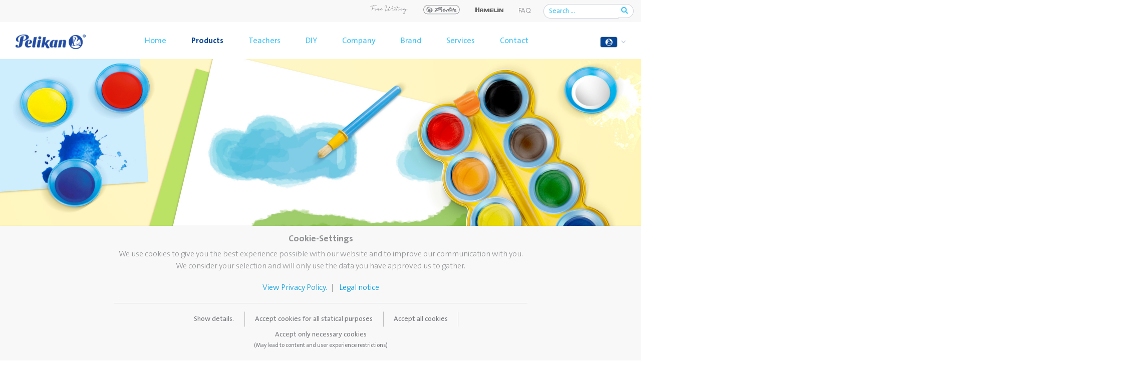

--- FILE ---
content_type: text/html; charset=utf-8
request_url: https://www.pelikan.com/int/products/colouring-painting/90-paint-boxes/527-paint-box-for-children.html
body_size: 91967
content:
<!DOCTYPE html>
<html xmlns="http://www.w3.org/1999/xhtml" xml:lang="en-gb" lang="en-gb" dir="ltr">
<head>

    <meta charset="utf-8">
    <meta name="viewport" content="width=device-width, initial-scale=1, shrink-to-fit=no">
        <base href="https://www.pelikan.com/int/products/colouring-painting/90-paint-boxes/527-paint-box-for-children.html" />
	<meta http-equiv="content-type" content="text/html; charset=utf-8" />
	<meta name="og:type" content="website" />
	<meta name="og:site_name" content="Pelikan" />
	<meta name="og:locale" content="en-gb" />
	<meta name="og:title" content="Paint box for children - Pelikan" />
	<meta name="og:url" content="https://www.pelikan.com/int/products/colouring-painting/90-paint-boxes/527-paint-box-for-children.html" />
	<meta name="og:description" content="Pelikan - a strong brand at your side. Edles Schreiben Design Schreibgeräte Schreiben Malen &amp; Basteln Büroprodukte Ersatzteile &amp; Zubehör Twist Lehrer-Portal Pelikan Group..." />
	<meta name="og:image" content="https://www.pelikan.com/images/socialnetwork/header.jpg" />
	<meta name="description" content="Pelikan - a strong brand at your side. Edles Schreiben Design Schreibgeräte Schreiben Malen &amp; Basteln Büroprodukte Ersatzteile &amp; Zubehör Twist Lehrer-Portal Pelikan Group..." />
	<title>Paint box for children - Pelikan</title>
	<link href="/templates/pelikan/favicon.ico" rel="shortcut icon" type="image/vnd.microsoft.icon" />
	<link href="https://www.pelikan.com/int/search.opensearch?catid=90&amp;id=527" rel="search" title="Search Pelikan" type="application/opensearchdescription+xml" />
	<link href="/plugins/system/jce/css/content.css?badb4208be409b1335b815dde676300e" rel="stylesheet" type="text/css" />
	<link href="/modules/mod_ext_owl_carousel_images/sl/assets/owl.carousel.min.css" rel="stylesheet" type="text/css" />
	<link href="/modules/mod_ext_owl_carousel_images/sl/assets/owl.theme.default.min.css" rel="stylesheet" type="text/css" />
	<link href="https://cdnjs.cloudflare.com/ajax/libs/font-awesome/5.15.2/css/all.min.css" rel="stylesheet" type="text/css" />
	<link href="https://cdn.jsdelivr.net/gh/fancyapps/fancybox@3.5.7/dist/jquery.fancybox.min.css" rel="stylesheet" type="text/css" />
	<link href="/templates/pelikan/css/bootstrap.min.css" rel="stylesheet" type="text/css" />
	<link href="https://unpkg.com/aos@2.3.1/dist/aos.css" rel="stylesheet" type="text/css" />
	<link href="/templates/pelikan/css/company_master.css?v_002" rel="stylesheet" type="text/css" />
	<link href="/templates/pelikan/css/master.css?v_001" rel="stylesheet" type="text/css" />
	<link href="/templates/pelikan/css/tools.css?v_004" rel="stylesheet" type="text/css" />
	<link href="/templates/pelikan/css/cookies.css?efd8a57f54b0ae5fb1c504522928f152" rel="stylesheet" type="text/css" />
	<link href="/media/plg_system_eprivacy/css/definitions.min.css?efd8a57f54b0ae5fb1c504522928f152" rel="stylesheet" type="text/css" />
	<script type="application/json" class="joomla-script-options new">{"csrf.token":"7a21b9a0fd07926354c898f76456aa56","system.paths":{"root":"","base":""},"joomla.jtext":{"PLG_SYS_EPRIVACY_JSMESSAGE":"By clicking OK, you are accepting cookies.","PLG_SYS_EPRIVACY_MESSAGE":"<h4>Cookie-Settings<\/h4><p>We use cookies to give you the best experience possible with our website and to improve our communication with you. We consider your selection and will only use the data you have approved us to gather.<\/p>","PLG_SYS_EPRIVACY_TH_COOKIENAME":"Cookie Name","PLG_SYS_EPRIVACY_TH_COOKIEDOMAIN":"Domain","PLG_SYS_EPRIVACY_TH_COOKIEDESCRIPTION":"Description","PLG_SYS_EPRIVACY_TD_SESSIONCOOKIE":"Session Cookie","PLG_SYS_EPRIVACY_TD_SESSIONCOOKIE_DESC":"The session cookie is required for authentication, preference tracking, and other necessary functions to fully engage with this website.  The name of the session cookie is randomly generated.","PLG_SYS_EPRIVACY_POLICYTEXT":"View Privacy Policy.","PLG_SYS_EPRIVACY_LAWLINK_TEXT":"View e-Privacy Directive Documents","PLG_SYS_EPRIVACY_GDPRLINK_TEXT":"View GDPR Documents","PLG_SYS_EPRIVACY_AGREE":"Accept all cookies","PLG_SYS_EPRIVACY_DECLINE":"I decline","PLG_SYS_EPRIVACY_CONFIRMUNACCEPT":"Performing this action will remove all cookies set by this website.  Third party cookies will no longer communicate to their parent sites, but cannot be removed by this website and must be removed by other means.\n\nAre you sure you want to disable and remove cookies?"},"plg_system_eprivacy":{"displaytype":"ribbon","autoopen":true,"accepted":false,"root":"\/index.php","cookies":{"sessioncookie":false,"accepted":[]},"cookie":{"domain":".www.pelikan.com","path":null},"loginlinks":[],"country":"not detected","cookieregex":[],"policyurl":"\/int\/pelikan\/privacy-policy.html","policytarget":"_blank","agreeclass":"","declineclass":"","lawlink":["https:\/\/eur-lex.europa.eu\/LexUriServ\/LexUriServ.do?uri=CELEX:32002L0058:EN:NOT","https:\/\/eur-lex.europa.eu\/legal-content\/EN\/TXT\/HTML\/?uri=CELEX:32016R0679"]}}</script>
	<script src="/media/jui/js/jquery.min.js?efd8a57f54b0ae5fb1c504522928f152" type="text/javascript"></script>
	<script src="/media/jui/js/jquery-noconflict.js?efd8a57f54b0ae5fb1c504522928f152" type="text/javascript"></script>
	<script src="/media/jui/js/jquery-migrate.min.js?efd8a57f54b0ae5fb1c504522928f152" type="text/javascript"></script>
	<script src="/media/system/js/caption.js?efd8a57f54b0ae5fb1c504522928f152" type="text/javascript"></script>
	<script src="/templates/pelikan/js/popper.min.js" type="text/javascript"></script>
	<script src="/templates/pelikan/js/bootstrap.min.js" type="text/javascript"></script>
	<script src="https://unpkg.com/aos@2.3.1/dist/aos.js" type="text/javascript"></script>
	<script src="https://cdn.jsdelivr.net/npm/sweetalert2@10" type="text/javascript"></script>
	<script src="https://cdn.jsdelivr.net/gh/fancyapps/fancybox@3.5.7/dist/jquery.fancybox.min.js" type="text/javascript"></script>
	<script src="/modules/mod_ext_owl_carousel_images/sl/owl.carousel.min.js" type="text/javascript"></script>
	<script src="/templates/pelikan/js/libs/mask/inputmask.min.js" type="text/javascript"></script>
	<script src="/templates/pelikan/js/libs/mask/bindings/inputmask.binding.min.js" type="text/javascript"></script>
	<script src="/templates/pelikan/js/master.min.js?v_002" type="text/javascript"></script>
	<script src="/media/plg_system_eprivacy/js/base64.min.js?efd8a57f54b0ae5fb1c504522928f152" type="text/javascript"></script>
	<script src="/media/plg_system_eprivacy/js/eprivacy.class.min.js?efd8a57f54b0ae5fb1c504522928f152" type="text/javascript"></script>
	<script src="/media/system/js/core.js?efd8a57f54b0ae5fb1c504522928f152" type="text/javascript"></script>
	<script src="/media/jui/js/jquery.autocomplete.min.js" type="text/javascript"></script>
	<!--[if lt IE 9]><script src="/media/system/js/html5fallback.js?efd8a57f54b0ae5fb1c504522928f152" type="text/javascript"></script><![endif]-->
	<script type="text/javascript">
jQuery(window).on('load',  function() {
				new JCaption('img.caption');
			});
jQuery(document).ready(function() {
	var value, searchword = jQuery('#mod-i-search-bottom');

		// Set the input value if not already set.
		if (!searchword.val())
		{
			searchword.val('Search ...');
		}

		// Get the current value.
		value = searchword.val();

		// If the current value equals the default value, clear it.
		searchword.on('focus', function()
		{	var el = jQuery(this);
			if (el.val() === 'Search ...')
			{
				el.val('');
			}
		});

		// If the current value is empty, set the previous value.
		searchword.on('blur', function()
		{	var el = jQuery(this);
			if (!el.val())
			{
				el.val(value);
			}
		});

		jQuery('#_modSearchBottomForm').on('submit', function(e){
			e.stopPropagation();
			var advanced = jQuery('#mod-result-search-bottom');
			// Disable select boxes with no value selected.
			if ( advanced.length)
			{
				advanced.find('select').each(function(index, el) {
					var el = jQuery(el);
					if(!el.val()){
						el.attr('disabled', 'disabled');
					}
				});
			}
		});
	var suggest = jQuery('#mod-i-search-bottom').autocomplete({
		serviceUrl: '/int/component/finder/?task=suggestions.suggest&format=json&tmpl=component',
		paramName: 'q',
		minChars: 1,
		maxHeight: 400,
		width: 280,
		zIndex: 9999,
		deferRequestBy: 500
	});});
	</script>

            <script async src="https://www.googletagmanager.com/gtag/js?id=G-MPTMKLQT4X"></script>
<script>
window.dataLayer = window.dataLayer || [];
function gtag(){dataLayer.push(arguments);}
gtag('js', new Date());
gtag('config', 'G-MPTMKLQT4X');
</script></head>
<body class="colouring-painting page-content view-article task-none _fluids itemid-139" data-ipiso="0">
<div id="_main-nav-top" class="fixed-top">
    <div class="container-fluid bg_ligtop">
        <div class="row justify-content-end">
                            <div class="col-sm-7">
                    <div class="nav-landings d-none">
                        <nav class="nav">
                                                            <li class=""><a href="/int/landing-one.html" title="content of Landing one">Landing one</a> </li>
                                                            <li class=""><a href="/int/posters.html" title="content of posters">posters</a> </li>
                                                    </nav>
                    </div>
                </div>
                        <div class="col-sm-6">
                <div class="pt-1 pb-1 d-flex">
                                            <div class="ml-auto text-right" id="_tNvs">
                            <div id="_mdtNvs">
                                

<div class="custom "  >
	<div id="_topNavSpecial">
<ul class="top_navs_specials">
<li class=""><a href="https://www.pelikan-passion.com/int/" target="_blank" rel="noopener" class="_externalTopLinkImg"> <img src="/images/logos/logo_FineWrittin_gray.svg" alt="Pelikan Passion" width="75" style="max-width: 75px; height: auto;" /> </a></li>
<li class=""><a href="https://www.herlitz.de" class="_externalTopLinkImg"> <img src="/images/icons/herlitz_logo_original.svg" alt="Hertliz" width="75" style="max-width: 75px; height: auto;" /></a></li>
<li class=""><a href="http://www.hamelinbrands.com/" target="_blank" rel="noopener" class="_externalTopLinkImg"><img src="/images/logos/logo_hamelin.png" alt="Hammelin" width="56" class="_hm_logo" style="max-width: 56px; height: auto;" /></a></li>
<li class="d-none"><a href="#">Help</a></li>
<li class="mt-1"><a href="/int/services/faq.html">FAQ</a></li>
</ul>
<div class="_topSpSocial"><a href="https://www.facebook.com/pelikan.de" target="_blank" rel="noopener" class="_zoom_link"><span><i class="fab fa-facebook-f"></i></span></a> <a href="https://www.instagram.com/pelikan_deutschland/" target="_blank" rel="noopener" class="_zoom_link"><span><i class="fab fa-instagram"></i></span></a> <a href="http://www.youtube.com/user/ThePelikanClips" target="_blank" rel="noopener" class="_zoom_link"><span><i class="fab fa-youtube"></i></span></a></div>
</div></div>

                            </div>

                        </div>
                                                                <div class="my-auto">
                            <div id="_topSearch">
                                <div id="_modSearch">
                                    <div class="search mode_searchs ">
	<form action="/int/component/search/" method="post" role="search" class="_topModSearchFinder">
			<div class="input-group mb-0">
					<input class="form-control m-0" name="searchword" placeholder="Search ..." type="search" maxlength="200" aria-label="Search ..." aria-describedby="searchTriggerButton">
					<div class="input-group-append">
							<button class="btn btn-outline-secondary" type="submit" id="searchTriggerButton" onclick="this.form.searchword.focus();"><i class="fas fa-search">&nbsp;</i></button>
					</div>
			</div>
		<input type="hidden" name="task" value="search" />
		<input type="hidden" name="option" value="com_search" />
		<input type="hidden" name="Itemid" value="2628" />
	</form>
</div>

                                </div>
                            </div>
                        </div>
                                    </div>
            </div>
        </div>
    </div>
    <nav class="main_navbar navbar navbar-expand-lg  navbar-light bg-white">
        <div class="container-fluid">
            <div class="navbar-brand mr-auto mr-lg-0">			<div class="moduletable">
						

<div class="custom "  >
	<a href="/index.php"><img src="/images/logos/b_logo_r.png" alt="Logo - Pelikan" width="140" height="auto" /></a></div>
		</div>
	</div>
            <div id="_flags_mob"></div>
            <button class="navbar-toggler p-0 border-0" type="button" data-toggle="offcanvas">
                <span class="navbar-toggler-icon"></span>
            </button>

            <div class="navbar-collapse offcanvas-collapse" id="mainNav">
                <div id="_bottomSearch"></div>
                		<ul class="menu navbar-nav mx-auto " >
										
														<li class="nav-item item-107 ">
										<a class="nav-link" href="/int/" >Home</a>
								</li>
						
										
														<li class="nav-item item-134 deeper parent dropdown has-megamenu  active">
										<a href="#" class="nav-link dropdown-toggle" data-toggle="dropdown" aria-expanded="false">Products</a>
										<div class="dropdown-menu megamenu">
												<ul class="nav-child sub_level1">
																																																																<li class="nav-item item-135 ">
																				<a class="nav-link" href="/int/products/writing.html">Writing</a>
																				<ul class="nav-child sub_level2 ">
																																																																						<li class="nav-item item-174 ">
																										<a class="nav-link" href="/int/products/writing.html#fountain-pens" >Fountain pens</a>
																																																		</li>
																																																																						<li class="nav-item item-176 ">
																										<a class="nav-link" href="/int/products/writing.html#ballpoint-pens" >Ballpoint pens</a>
																																																		</li>
																																																																						<li class="nav-item item-177 ">
																										<a class="nav-link" href="/int/products/writing.html#rollerball-fineliner-pens" >Rollerball &amp; fineliner pens</a>
																																																		</li>
																																																																						<li class="nav-item item-179 ">
																										<a class="nav-link" href="/int/products/writing.html#pencils" >Pencils</a>
																																																		</li>
																																																																						<li class="nav-item item-178 ">
																										<a class="nav-link" href="/int/products/writing.html#highlighters" >Highlighters</a>
																																																		</li>
																																																																						<li class="nav-item item-247 ">
																										<a class="nav-link" href="/int/products/writing.html#markers" >Markers</a>
																																																		</li>
																																																																						<li class="nav-item item-138 ">
																										<a class="nav-link" href="/int/products/writing/supplies-accessories.html" >Supplies &amp; accessories</a>
																																																		</li>
																																										</ul>
																		</li>
																
																																																																<li class="nav-item item-139  active">
																				<a class="nav-link" href="/int/products/colouring-painting.html">Colouring &amp; painting</a>
																				<ul class="nav-child sub_level2 ">
																																																																						<li class="nav-item item-187 ">
																										<a class="nav-link" href="/int/products/colouring-painting.html#coloured-pencils" >Coloured pencils</a>
																																																		</li>
																																																																						<li class="nav-item item-184 ">
																										<a class="nav-link" href="/int/products/colouring-painting.html#paint-boxes" >Paint boxes</a>
																																																		</li>
																																																																						<li class="nav-item item-188 ">
																										<a class="nav-link" href="/int/products/colouring-painting.html#markers-crayons" >Markers &amp; crayons</a>
																																																		</li>
																																																																						<li class="nav-item item-185 ">
																										<a class="nav-link" href="/int/products/colouring-painting.html#paints" >Paints</a>
																																																		</li>
																																																																						<li class="nav-item item-142 ">
																										<a class="nav-link" href="/int/products/colouring-painting/supplies-accessories.html" >Supplies &amp; accessories</a>
																																																		</li>
																																																																						<li class="nav-item item-2363 ">
																										<a class="nav-link" href="/int/products/colouring-painting/kreativefabrik.html" >Kreativefabrik</a>
																																																		</li>
																																										</ul>
																		</li>
																
																																																																<li class="nav-item item-146 ">
																				<a class="nav-link" href="/int/products/handicraft.html">Handicraft</a>
																				<ul class="nav-child sub_level2 ">
																																																																						<li class="nav-item item-181 ">
																										<a class="nav-link" href="/int/products/handicraft.html#modelling-clays-doughs" >Modelling clays &amp; doughs</a>
																																																		</li>
																																																																						<li class="nav-item item-182 ">
																										<a class="nav-link" href="/int/products/handicraft.html#crafting-papers" >Crafting papers</a>
																																																		</li>
																																																																						<li class="nav-item item-183 ">
																										<a class="nav-link" href="/int/products/handicraft.html#scissors" >Scissors</a>
																																																		</li>
																																										</ul>
																		</li>
																
																																																																<li class="nav-item item-144 ">
																				<a class="nav-link" href="/int/products/gluing.html">Gluing</a>
																				<ul class="nav-child sub_level2 ">
																																																																						<li class="nav-item item-190 ">
																										<a class="nav-link" href="/int/products/gluing.html#glue-sticks" >Glue sticks </a>
																																																		</li>
																																																																						<li class="nav-item item-191 ">
																										<a class="nav-link" href="/int/products/gluing.html#liquid-glues" >Liquid glues </a>
																																																		</li>
																																																																						<li class="nav-item item-282 ">
																										<a class="nav-link" href="/int/products/gluing.html#contact-glues" >Contact glues </a>
																																																		</li>
																																										</ul>
																		</li>
																
																																																																<li class="nav-item item-147 ">
																				<a class="nav-link" href="/int/products/correcting-erasing.html">Correcting &amp; erasing</a>
																				<ul class="nav-child sub_level2 ">
																																																																						<li class="nav-item item-192 ">
																										<a class="nav-link" href="/int/products/correcting-erasing.html#correctors" >Correctors</a>
																																																		</li>
																																																																						<li class="nav-item item-498 ">
																										<a class="nav-link" href="/int/products/correcting-erasing.html#erasers" >Erasers</a>
																																																		</li>
																																										</ul>
																		</li>
																
																																																																<li class="nav-item item-148 ">
																				<a class="nav-link" href="/int/products/school-generic.html">School generic</a>
																				<ul class="nav-child sub_level2 ">
																																																																						<li class="nav-item item-193 ">
																										<a class="nav-link" href="/int/products/school-generic.html#notebooks" >Notebooks</a>
																																																		</li>
																																																																						<li class="nav-item item-195 ">
																										<a class="nav-link" href="/int/products/school-generic.html#compasses" >Compasses</a>
																																																		</li>
																																																																						<li class="nav-item item-196 ">
																										<a class="nav-link" href="/int/products/school-generic.html#rulers-geometry-sets" >Rulers &amp; geometry sets</a>
																																																		</li>
																																																																						<li class="nav-item item-2365 ">
																										<a class="nav-link" href="/int/products/school-generic/griffix-zirkel.html" >griffix® zirkel</a>
																																																		</li>
																																										</ul>
																		</li>
																
																																																																<li class="nav-item item-149 ">
																				<a class="nav-link" href="/int/products/office-generic.html">Office generic</a>
																				<ul class="nav-child sub_level2 ">
																																																																						<li class="nav-item item-248 ">
																										<a class="nav-link" href="/int/products/office-generic.html#sealing-waxes-wax-markers" >Sealing waxes &amp; wax markers</a>
																																																		</li>
																																																																						<li class="nav-item item-249 ">
																										<a class="nav-link" href="/int/products/office-generic.html#carbon-papers" >Carbon papers</a>
																																																		</li>
																																																																						<li class="nav-item item-251 ">
																										<a class="nav-link" href="/int/products/office-generic.html#stamp-pads-stamp-inks" >Stamp pads &amp; stamp inks</a>
																																																		</li>
																																																																						<li class="nav-item item-162 ">
																										<a class="nav-link" href="/int/products/office-generic/supplies-accessories.html" >Supplies &amp; accessories</a>
																																																		</li>
																																										</ul>
																		</li>
																
																																																																<li class="nav-item item-137 ">
																				<a class="nav-link" href="/int/products/design-writing.html">Design writing</a>
																				<ul class="nav-child sub_level2 ">
																																																																						<li class="nav-item item-197 ">
																										<a class="nav-link" href="/int/products/design-writing/snap.html" >Snap®</a>
																																																		</li>
																																																																						<li class="nav-item item-164 ">
																										<a class="nav-link" href="/int/products/design-writing/jazz.html" >Jazz®</a>
																																																		</li>
																																																																						<li class="nav-item item-2734 ">
																										<a class="nav-link" href="/int/products/design-writing/ineo.html" >Ineo®</a>
																																																		</li>
																																																																						<li class="nav-item item-234 ">
																										<a class="nav-link" href="/int/products/design-writing/pura.html" >Pura®</a>
																																																		</li>
																																										</ul>
																		</li>
																
																																																																<li class="nav-item item-150 ">
																				<a class="nav-link" href="https://www.pelikan-passion.com/int/" >Fine writing</a>
																		</li>
																
																										</ul>
										</div>

								</li>
						
										
														<li class="nav-item item-167 ">
										<a class="nav-link" href="/int/teachers.html" >Teachers</a>
								</li>
						
										
														<li class="nav-item item-485 ">
										<a class="nav-link" href="/int/diy.html" >DIY</a>
								</li>
						
										
														<li class="nav-item item-151 deeper parent dropdown has-megamenu ">
										<a href="/int/company.html" class="nav-link dropdown-toggle" data-toggle="dropdown" aria-expanded="false">Company</a>
										<div class="dropdown-menu megamenu">
												<ul class="nav-child sub_level1">
																																																																<li class="nav-item item-158 ">
																				<a class="nav-link" href="/int/company/pelikan-group-gmbh.html" >Pelikan Group GmbH</a>
																		</li>
																
																																																																<li class="nav-item item-157 ">
																				<a class="nav-link" href="/int/company/our-values-1.html" >Our Mission, Vision &amp; Values</a>
																		</li>
																
																																																																<li class="nav-item item-160 ">
																				<a class="nav-link" href="/int/company/pelikan-worldwide.html" >Pelikan Worldwide</a>
																		</li>
																
																																																																<li class="nav-item item-159 ">
																				<a class="nav-link" href="/int/company/sustainability.html" >Sustainability</a>
																		</li>
																
																																																																<li class="nav-item item-225 ">
																				<a class="nav-link" href="/int/company/pelikan-tintenturm.html" >Pelikan TintenTurm</a>
																		</li>
																
																										</ul>
										</div>

								</li>
						
										
														<li class="nav-item item-222 deeper parent dropdown has-megamenu ">
										<a href="/int/brand.html" class="nav-link dropdown-toggle" data-toggle="dropdown" aria-expanded="false">Brand</a>
										<div class="dropdown-menu megamenu">
												<ul class="nav-child sub_level1">
																																																																<li class="nav-item item-155 ">
																				<a class="nav-link" href="/int/brand/our-history.html" >Pelikan History</a>
																		</li>
																
																																																																<li class="nav-item item-223 ">
																				<a class="nav-link" href="/int/brand/the-brand-pelikan.html" >The Brand Pelikan</a>
																		</li>
																
																																																																<li class="nav-item item-2140 ">
																				<a class="nav-link" href="/int/brand/pelikan-certificates.html" >Pelikan Certificates</a>
																		</li>
																
																										</ul>
										</div>

								</li>
						
										
														<li class="nav-item item-165 deeper parent dropdown has-megamenu ">
										<a href="#" class="nav-link dropdown-toggle" data-toggle="dropdown" aria-expanded="false">Services</a>
										<div class="dropdown-menu megamenu">
												<ul class="nav-child sub_level1">
																																																																<li class="nav-item item-228 ">
																				<a class="nav-link" href="/int/services/newsletter.html" >Newsletter</a>
																		</li>
																
																																																																<li class="nav-item item-2622 ">
																				<a class="nav-link" href="/int/services/faq.html" >FAQ</a>
																		</li>
																
																																																																<li class="nav-item item-229 ">
																				<a class="nav-link" href="/int/services/the-pelikan-stain-doctor.html" >The Pelikan Stain Doctor</a>
																		</li>
																
																																																																<li class="nav-item item-231 ">
																				<a class="nav-link" href="/int/services/catalogues.html" >Catalogues</a>
																		</li>
																
																																																																<li class="nav-item item-232 ">
																				<a class="nav-link" href="https://mam.pelikan.com/mam/de/pelikan/" target="_blank">Media Database</a>
																		</li>
																
																										</ul>
										</div>

								</li>
						
										
														<li class="nav-item item-227 ">
										<a class="nav-link" href="/int/contact.html" >Contact</a>
								</li>
						
				

		</ul>


                
                    <div class="ml-sm-2 _navTools">

                        <div class="ml-sm-auto" id="_fgmT">
                            <div id="_flags_desk">
                                
<div class="mod-languages">
    
          <div class="btn-group _countrySelect">
                                      <a href="#_languagesPagePop" id="_lpOpener">
                <span class="caret"></span>
                                      &nbsp;<img src="/media/mod_languages/images/en_gb.gif" alt="" />                    <svg x="0px" y="0px" width="15px" height="15px" viewBox="0 0 15 15" role="img" alt="icono de flecha" aria-label="icono de flecha" style="transform: scale(-1); transform-origin: center center 0px;" class="expand-icon"><path fill="none" stroke="#064696" stroke-linecap="round" stroke-linejoin="round" d="M3.86 1.587l7.5 6.458-7.5 6.667"></path></svg>
                                </a>
                                                                                                                                                                                                                                                                                                                                                                                                                                                                                                                                                                                                      </div>


      <div class="_modalsLanguage" style="display: none;">
        <div class="_lpContent">
          <div class="_lpHeader">
            <a href="#close" class="_lpClosed"><i class="fa fa-times"></i></a>
            <h4 class="text-blue-flex">Change Languages</h4>

          </div>
          <div class="_lpBody">
            <br>
            <div class="d-nonef">
                                                        <h2 class="text-blue my-3 py-2">International</h2>
                        
                    <div class="_languagePageList row">
                                                                              <div class="col-sm-4 py-3 active">
                            <div class="d-flex">
                              <div class="py-2 flex-fill" style="max-width: 51px;">

                                                                        <img src="/media/mod_languages/images/en_gb.gif" alt="" />                                  
                              </div>
                              <div class="p-2 flex-fill">
                                                                  <a href="https://www.pelikan.com/int/products/colouring-painting/90-paint-boxes/527-paint-box-for-children.html" role="button"  >
                                    International                                                                    </a>

                              </div>
                            </div>
                          </div>
                                            </div>
                    <hr>

                                        <h2 class="text-blue my-3 py-2">Europe</h2>
                        
                    <div class="_languagePageList row">
                                                                              <div class="col-sm-4 py-3 ">
                            <div class="d-flex">
                              <div class="py-2 flex-fill" style="max-width: 51px;">

                                                                        <img src="/media/mod_languages/images/de_at.gif" alt="" />                                  
                              </div>
                              <div class="p-2 flex-fill">
                                                                  <a href="/de/" role="button"  >
                                    Austria                                                                    </a>

                              </div>
                            </div>
                          </div>
                                                                              <div class="col-sm-4 py-3 ">
                            <div class="d-flex">
                              <div class="py-2 flex-fill" style="max-width: 51px;">

                                                                        <img src="/media/mod_languages/images/nl_BE.gif" alt="" />                                  
                              </div>
                              <div class="p-2 flex-fill">
                                                                  <a href="/nl-be/producten-nl-be/kleuren-schilderen.html" role="button"  >
                                    Belgium                                                                          <small class="pt-0 mt-0 mb-1">(NL)</small>
                                                                    </a>

                              </div>
                            </div>
                          </div>
                                                                              <div class="col-sm-4 py-3 ">
                            <div class="d-flex">
                              <div class="py-2 flex-fill" style="max-width: 51px;">

                                                                        <img src="/media/mod_languages/images/belg.gif" alt="" />                                  
                              </div>
                              <div class="p-2 flex-fill">
                                                                  <a href="/fr-be/produits/coloriage-peinture.html" role="button"  >
                                    Belgium                                                                          <small class="pt-0 mt-0 mb-1">(FR)</small>
                                                                    </a>

                              </div>
                            </div>
                          </div>
                                                                              <div class="col-sm-4 py-3 ">
                            <div class="d-flex">
                              <div class="py-2 flex-fill" style="max-width: 51px;">

                                                                        <img src="/media/mod_languages/images/cs_cz.gif" alt="" />                                  
                              </div>
                              <div class="p-2 flex-fill">
                                                                  <a href="/cs/produkty/barveni-a-malovani.html" role="button"  >
                                    Czechia                                                                    </a>

                              </div>
                            </div>
                          </div>
                                                                              <div class="col-sm-4 py-3 ">
                            <div class="d-flex">
                              <div class="py-2 flex-fill" style="max-width: 51px;">

                                                                        <img src="/media/mod_languages/images/fr_fr.gif" alt="" />                                  
                              </div>
                              <div class="p-2 flex-fill">
                                                                  <a href="/fr/produits/coloriage-peinture.html" role="button"  >
                                    France                                                                    </a>

                              </div>
                            </div>
                          </div>
                                                                              <div class="col-sm-4 py-3 ">
                            <div class="d-flex">
                              <div class="py-2 flex-fill" style="max-width: 51px;">

                                                                        <img src="/media/mod_languages/images/de_de.gif" alt="" />                                  
                              </div>
                              <div class="p-2 flex-fill">
                                                                  <a href="/de/produkte/malen.html" role="button"  >
                                    Germany                                                                    </a>

                              </div>
                            </div>
                          </div>
                                                                              <div class="col-sm-4 py-3 ">
                            <div class="d-flex">
                              <div class="py-2 flex-fill" style="max-width: 51px;">

                                                                        <img src="/media/mod_languages/images/el_gr.gif" alt="" />                                  
                              </div>
                              <div class="p-2 flex-fill">
                                                                  <a href="/int/" role="button"  >
                                    Greece                                                                    </a>

                              </div>
                            </div>
                          </div>
                                                                              <div class="col-sm-4 py-3 ">
                            <div class="d-flex">
                              <div class="py-2 flex-fill" style="max-width: 51px;">

                                                                        <img src="/media/mod_languages/images/hu_hu.gif" alt="" />                                  
                              </div>
                              <div class="p-2 flex-fill">
                                                                  <a href="/hu/termekek/szinezes-festes.html" role="button"  >
                                    Hungary                                                                    </a>

                              </div>
                            </div>
                          </div>
                                                                              <div class="col-sm-4 py-3 ">
                            <div class="d-flex">
                              <div class="py-2 flex-fill" style="max-width: 51px;">

                                                                        <img src="/media/mod_languages/images/it_it.gif" alt="" />                                  
                              </div>
                              <div class="p-2 flex-fill">
                                                                  <a href="/it/prodotti/colorare-e-dipingere.html" role="button"  >
                                    Italy                                                                    </a>

                              </div>
                            </div>
                          </div>
                                                                              <div class="col-sm-4 py-3 ">
                            <div class="d-flex">
                              <div class="py-2 flex-fill" style="max-width: 51px;">

                                                                        <img src="/media/mod_languages/images/fr_lu.gif" alt="" />                                  
                              </div>
                              <div class="p-2 flex-fill">
                                                                  <a href="/fr-lu/produits/coloriage-peinture.html" role="button"  >
                                    Luxembourg                                                                    </a>

                              </div>
                            </div>
                          </div>
                                                                              <div class="col-sm-4 py-3 ">
                            <div class="d-flex">
                              <div class="py-2 flex-fill" style="max-width: 51px;">

                                                                        <img src="/media/mod_languages/images/nl_NL.gif" alt="" />                                  
                              </div>
                              <div class="p-2 flex-fill">
                                                                  <a href="/nl/producten/kleuren-schilderen.html" role="button"  >
                                    Netherlands                                                                    </a>

                              </div>
                            </div>
                          </div>
                                                                              <div class="col-sm-4 py-3 ">
                            <div class="d-flex">
                              <div class="py-2 flex-fill" style="max-width: 51px;">

                                                                        <img src="/media/mod_languages/images/pl_pl.gif" alt="" />                                  
                              </div>
                              <div class="p-2 flex-fill">
                                                                  <a href="/pl/products-pl/artykuly-plastyczne.html" role="button"  >
                                    Poland                                                                    </a>

                              </div>
                            </div>
                          </div>
                                                                              <div class="col-sm-4 py-3 ">
                            <div class="d-flex">
                              <div class="py-2 flex-fill" style="max-width: 51px;">

                                                                        <img src="/media/mod_languages/images/pt_pt.gif" alt="" />                                  
                              </div>
                              <div class="p-2 flex-fill">
                                                                  <a href="/pt/productos/colorir-e-pintar.html" role="button"  >
                                    Portugal                                                                    </a>

                              </div>
                            </div>
                          </div>
                                                                              <div class="col-sm-4 py-3 ">
                            <div class="d-flex">
                              <div class="py-2 flex-fill" style="max-width: 51px;">

                                                                        <img src="/media/mod_languages/images/ro_ro.gif" alt="" />                                  
                              </div>
                              <div class="p-2 flex-fill">
                                                                  <a href="/ro/produse/culoare-pictura.html" role="button"  >
                                    Romania                                                                    </a>

                              </div>
                            </div>
                          </div>
                                                                              <div class="col-sm-4 py-3 ">
                            <div class="d-flex">
                              <div class="py-2 flex-fill" style="max-width: 51px;">

                                                                        <img src="/media/mod_languages/images/sk-SK.gif" alt="" />                                  
                              </div>
                              <div class="p-2 flex-fill">
                                                                  <a href="/cs/" role="button"  >
                                    Slovakia                                                                    </a>

                              </div>
                            </div>
                          </div>
                                                                              <div class="col-sm-4 py-3 ">
                            <div class="d-flex">
                              <div class="py-2 flex-fill" style="max-width: 51px;">

                                                                        <img src="/media/mod_languages/images/es_es.gif" alt="" />                                  
                              </div>
                              <div class="p-2 flex-fill">
                                                                  <a href="/es/productos/colorear-y-pintar.html" role="button"  >
                                    Spain                                                                    </a>

                              </div>
                            </div>
                          </div>
                                                                              <div class="col-sm-4 py-3 ">
                            <div class="d-flex">
                              <div class="py-2 flex-fill" style="max-width: 51px;">

                                                                        <img src="/media/mod_languages/images/fr_ch.gif" alt="" />                                  
                              </div>
                              <div class="p-2 flex-fill">
                                                                  <a href="/fr-ch/produits/coloriage-peinture.html" role="button"  >
                                    Switzerland                                                                          <small class="pt-0 mt-0 mb-1">(FR)</small>
                                                                    </a>

                              </div>
                            </div>
                          </div>
                                                                              <div class="col-sm-4 py-3 ">
                            <div class="d-flex">
                              <div class="py-2 flex-fill" style="max-width: 51px;">

                                                                        <img src="/media/mod_languages/images/de_ch.gif" alt="" />                                  
                              </div>
                              <div class="p-2 flex-fill">
                                                                  <a href="/de-ch/produkte/faerben-malen.html" role="button"  >
                                    Switzerland                                                                          <small class="pt-0 mt-0 mb-1">(DE)</small>
                                                                    </a>

                              </div>
                            </div>
                          </div>
                                                                              <div class="col-sm-4 py-3 ">
                            <div class="d-flex">
                              <div class="py-2 flex-fill" style="max-width: 51px;">

                                                                        <img src="/media/mod_languages/images/tr_tr.gif" alt="" />                                  
                              </div>
                              <div class="p-2 flex-fill">
                                                                  <a href="/int/" role="button"  >
                                    Turkey                                                                    </a>

                              </div>
                            </div>
                          </div>
                                            </div>
                    <hr>

                                        <h2 class="text-blue my-3 py-2">Americas</h2>
                        
                    <div class="_languagePageList row">
                                                                              <div class="col-sm-4 py-3 ">
                            <div class="d-flex">
                              <div class="py-2 flex-fill" style="max-width: 51px;">

                                                                        <img src="/media/mod_languages/images/es_ar.gif" alt="" />                                  
                              </div>
                              <div class="p-2 flex-fill">
                                                                  <a href="/ar/productos/colorear-y-pintar.html" role="button"  >
                                    Argentina                                                                    </a>

                              </div>
                            </div>
                          </div>
                                                                              <div class="col-sm-4 py-3 ">
                            <div class="d-flex">
                              <div class="py-2 flex-fill" style="max-width: 51px;">

                                                                        <img src="/media/mod_languages/images/es_co.gif" alt="" />                                  
                              </div>
                              <div class="p-2 flex-fill">
                                                                  <a href="/co/productos/colorear-y-pintar.html" role="button"  >
                                    Colombia                                                                    </a>

                              </div>
                            </div>
                          </div>
                                                                              <div class="col-sm-4 py-3 ">
                            <div class="d-flex">
                              <div class="py-2 flex-fill" style="max-width: 51px;">

                                                                        <img src="/media/mod_languages/images/es_mx.gif" alt="" />                                  
                              </div>
                              <div class="p-2 flex-fill">
                                                                  <a href="/mx/productos/colorear-y-pintar.html" role="button"  >
                                    Mexico                                                                    </a>

                              </div>
                            </div>
                          </div>
                                            </div>
                    <hr>

                                        <h2 class="text-blue my-3 py-2">Middle East</h2>
                        
                    <div class="_languagePageList row">
                                                                              <div class="col-sm-4 py-3 ">
                            <div class="d-flex">
                              <div class="py-2 flex-fill" style="max-width: 51px;">

                                                                        <img src="/media/mod_languages/images/en_ae.gif" alt="" />                                  
                              </div>
                              <div class="p-2 flex-fill">
                                                                  <a href="/ae/products-ae/colouring-painting.html" role="button"  >
                                    United Arab Emirates                                                                    </a>

                              </div>
                            </div>
                          </div>
                                            </div>
                    <hr>

                                        <h2 class="text-blue my-3 py-2">Asia/Oceania</h2>
                        
                    <div class="_languagePageList row">
                                                                              <div class="col-sm-4 py-3 ">
                            <div class="d-flex">
                              <div class="py-2 flex-fill" style="max-width: 51px;">

                                                                        <img src="/media/mod_languages/images/ja_jp.gif" alt="" />                                  
                              </div>
                              <div class="p-2 flex-fill">
                                                                  <a href="https://www.pelikan-passion.com" role="button"  >
                                    日本 (日本語)                                                                    </a>

                              </div>
                            </div>
                          </div>
                                                                              <div class="col-sm-4 py-3 ">
                            <div class="d-flex">
                              <div class="py-2 flex-fill" style="max-width: 51px;">

                                                                        <img src="/media/mod_languages/images/zh_cn.gif" alt="" />                                  
                              </div>
                              <div class="p-2 flex-fill">
                                                                  <a href="https://www.pelikan-passion.com" role="button"  >
                                    中华人民共和国 (中文)                                                                    </a>

                              </div>
                            </div>
                          </div>
                                                                              <div class="col-sm-4 py-3 ">
                            <div class="d-flex">
                              <div class="py-2 flex-fill" style="max-width: 51px;">

                                                                        <img src="/media/mod_languages/images/ms_my.gif" alt="" />                                  
                              </div>
                              <div class="p-2 flex-fill">
                                                                  <a href="https://www.pelikan-passion.com" role="button"  >
                                    Malaysia(بهاس ملايو‎)                                                                    </a>

                              </div>
                            </div>
                          </div>
                                            </div>
                    <hr>

                                    
                            </div>

          </div>
        </div>
      </div>

    

</div>
<script>
    _js=jQuery.noConflict();
    _js(document).ready(function (){
        _js('#_lpOpener').on('click', function (e){
            e.preventDefault();
            _js('._modalsLanguage').css({
                "display": "block"
            });
        });
        _js('._lpClosed').on('click', function(e){
            e.preventDefault();
            _js('._modalsLanguage').hide();
        })
    })
</script>

                            </div>

                        </div>

                    </div>

                                <div class="_pushBottomExt" id="_dTopMenu"></div>
            </div>
        </div>
    </nav>
</div>


<section class="body">

    <div class="container">
        
        
        <div class="row">
                        <main id="content" role="main" class="col-md-12">
                <div id="system-message-container">
	</div>

                
 <div class="_header" style="background-image: url('/images/category/coloring_painting/product/paint_box_for_children/Paintbox_children_banner_header_1.jpg'); ">
	<img src="/images/category/coloring_painting/product/paint_box_for_children/Paintbox_children_banner_header_1.jpg" alt="" width="1920"
			 height="600" class="img-fluid" rel="prefetch" id="_header_img">
 </div>
<div id="_breadcrumbsIn"></div>

 
<div class="container">
<div class="row justify-content-center">
<div class="col-sm-12 col-11 text-center">
<h1 class="text_handwrite text-blue-title">Paint box for children</h1>
<br />
<h2 class="text-blue-num">Is particularly suitable</h2>
</div>
<div class="row justify-content-center _space_generic">
<div class="col-sm-5 col-11"><img src="/images/category/coloring_painting/product/paint_box_for_children/Image_photo_1.jpg" alt="Images photo 1" width="620" height="410" class="img-fluid" /></div>
<div class="col-sm-6 col-10 pt-4 offset-sm-1">
<h3 class="text-purple">The big world of the little artists</h3>
<p>The Pelikan paint box for children, suitable for ages 3 and up. The opaque paint box has a number of features that are particularly suitable for children: The paint bowls have a curved underside, so they cannot fall over and straighten themselves up again and again - similar to a stand-up man. And the brush that comes with the paint box has been specially designed for small children’s hands to develop motor skills.</p>
<p class="text-blue-title text-bold">With the paint box, Pelikan encourages children’s creativity!</p>
</div>
</div>
</div>
</div>
<!--Internal related products-->

 <div id="_variations_section">
		<div class="container">
	 <div class="row">
		<div class="col-sm-12">
		 <div class="_descrip-alt">
						 			 					 </div>


						 			 			
		</div>
	 </div>
	</div>
	
	<div class="_features_v3">
	 <!--            <h2 class="text-center text-blue">--><!--</h2>-->
	 				<div id="variations0" class="collapse show _hdd"
				 aria-labelledby="variations0" data-parent="#_variations_section">
		 			<div class="_featuresArts"><img src="/images/category/coloring_painting/product/paint_box_for_children/Malkasten_product_assortment_1.jpg"
																			alt="" class="img-fluid"
																			id="_feat_0"/></div>
		 		 <div class="container">
								 </div>
		 			<div class="p_writing_jazz">
			 <div class="container">
<div class="row justify-content-center">
<div class="col-sm-5 offset-sm-1 pt-sm-0 pt-5">
<ul>
<li>Contains 8 colors</li>
<li>Stable material, ideal for children</li>
<li>Bright colours, easy to mix</li>
</ul>
<div class="_slider-colors m-0 mw-100 text-left"><span style="background-color: #f9cc31;"></span> <span style="background-color: #f5762e;"></span> <span style="background-color: #e53317;"></span> <span style="background-color: #28458f;"></span> <span style="background-color: #138d39;"></span> <span style="background-color: #714a1c;"></span> <span style="background-color: #000000;"></span> <span style="background-color: #ffffff;"></span></div>
</div>
<div>
<ul>
<li>Water-based paints, easily washable</li>
<li>Large, removable paint bowls</li>
<li>All colour bowls can be exchanged individually</li>
<li>Special brush for small children’s hands</li>
<li>Proven Pelikan quality</li>
</ul>
</div>
</div>
</div>
<div class="container-fluid p-0">
<div class="row justify-content-center _space_generic">
<div class="col-sm-5 col-10 my-auto offset-sm-1">
<h2 class="text-blue-num">Paint box replacement colours</h2>
<p><strong class="text-bold">The paint box replacement colours</strong> are available in eight bright colours. The colour bowls can be changed quickly and easily.</p>
<p>· The big world of little friends - for children from 3 years <br /><strong class="text-bold">· Luminous colours - of course washable!</strong></p>
</div>
<div class="col-sm-5 offset-sm-1 pt-sm-0 pt-5"><img src="/images/category/coloring_painting/product/paint_box_for_children/Family-product.jpg" alt="K12 opaque tempera 01" width="712" height="500" class="img-fluid" /></div>
</div>
</div>			</div>
		 		 
		 		</div>
	 	</div>
 </div>

<!--EXTRAS HTML-->
 <div class="_info_extra">
	 </div>

<!--Socials some-->

<!--//Our Line module-->




		<div class="row justify-content-center">
				<div class="col-sm-5 col-11">
						<div class="_header_ourmodels">
								<h2 class="text-blue-dark text-center">
										Our models								</h2>
						</div>
				</div>
		</div>

 <div class="container">
	<div class="row justify-content-center">
	 <div class="col-sm-8">
		<div class="_sliders _ourmodels">
		 		 <div class="owl-carousel _arrowFloat _multislider">
			
			 			 			 <div class="item _arti-slider">
				<a href="/int/products/colouring-painting/90-paint-boxes/522-watercolour-24-paint-set.html" role="button" rel="contents" title="Watercolour 24 paint set">
				 <img src="/images/category/coloring_painting/product/aquarell_malkasten/acquarell_malkasten_24_our_models.png" alt="Watercolour 24 paint set" id="_feat522"/>
				</a>
				<div class="ext-item-html">
				 <div class="_slider-colors">
										 <!-- span class="_changeOne" style="background-color: ;" data-idm="_feat522" data-mainimg="/images/category/coloring_painting/product/aquarell_malkasten/acquarell_malkasten_24_our_models.png"></span -->
									 </div>
				 <div class="_html-slider-title">
					<a href="/int/products/colouring-painting/90-paint-boxes/522-watercolour-24-paint-set.html" role="button" rel="contents" title="Watercolour 24 paint set">
					 Watercolour 24 paint set					</a>
				 </div>
				</div>
			 </div>
						
			 			 			 <div class="item _arti-slider">
				<a href="/int/products/colouring-painting/90-paint-boxes/523-watercolour-12-paint-set.html" role="button" rel="contents" title="Watercolour 12 paint set">
				 <img src="/images/category/coloring_painting/product/aquarell_malkasten/acquarell_malkasten_12_our_models.png" alt="Watercolour 12 paint set" id="_feat523"/>
				</a>
				<div class="ext-item-html">
				 <div class="_slider-colors">
										 <!-- span class="_changeOne" style="background-color: ;" data-idm="_feat523" data-mainimg="/images/category/coloring_painting/product/aquarell_malkasten/acquarell_malkasten_12_our_models.png"></span -->
									 </div>
				 <div class="_html-slider-title">
					<a href="/int/products/colouring-painting/90-paint-boxes/523-watercolour-12-paint-set.html" role="button" rel="contents" title="Watercolour 12 paint set">
					 Watercolour 12 paint set					</a>
				 </div>
				</div>
			 </div>
						
			 			 			 <div class="item _arti-slider">
				<a href="/int/products/colouring-painting/90-paint-boxes/528-space-12.html" role="button" rel="contents" title="Space+® 12 paint box">
				 <img src="/images/category/coloring_painting/product/Space/space_12_product_intro.png" alt="Space+® 12 paint box" id="_feat528"/>
				</a>
				<div class="ext-item-html">
				 <div class="_slider-colors">
										 <!-- span class="_changeOne" style="background-color: ;" data-idm="_feat528" data-mainimg="/images/category/coloring_painting/product/Space/space_12_product_intro.png"></span -->
									 </div>
				 <div class="_html-slider-title">
					<a href="/int/products/colouring-painting/90-paint-boxes/528-space-12.html" role="button" rel="contents" title="Space+® 12 paint box">
					 Space+® 12 paint box					</a>
				 </div>
				</div>
			 </div>
						
			 			 			 <div class="item _arti-slider">
				<a href="/int/products/colouring-painting/90-paint-boxes/530-k12-paint-box.html" role="button" rel="contents" title="K12® paint box">
				 <img src="/images/category/coloring_painting/product/k12_k24/k12_product_our_models.png" alt="K12® paint box" id="_feat530"/>
				</a>
				<div class="ext-item-html">
				 <div class="_slider-colors">
										 <!-- span class="_changeOne" style="background-color: ;" data-idm="_feat530" data-mainimg="/images/category/coloring_painting/product/k12_k24/k12_product_our_models.png"></span -->
									 </div>
				 <div class="_html-slider-title">
					<a href="/int/products/colouring-painting/90-paint-boxes/530-k12-paint-box.html" role="button" rel="contents" title="K12® paint box">
					 K12® paint box					</a>
				 </div>
				</div>
			 </div>
						
			 			 			 <div class="item _arti-slider">
				<a href="/int/products/colouring-painting/90-paint-boxes/526-procolor-12.html" role="button" rel="contents" title="ProColor® 12 paint box">
				 <img src="/images/category/coloring_painting/product/ProColor/paintbox_procolor_12_our_models.png" alt="ProColor® 12 paint box" id="_feat526"/>
				</a>
				<div class="ext-item-html">
				 <div class="_slider-colors">
										 <!-- span class="_changeOne" style="background-color: ;" data-idm="_feat526" data-mainimg="/images/category/coloring_painting/product/ProColor/paintbox_procolor_12_our_models.png"></span -->
									 </div>
				 <div class="_html-slider-title">
					<a href="/int/products/colouring-painting/90-paint-boxes/526-procolor-12.html" role="button" rel="contents" title="ProColor® 12 paint box">
					 ProColor® 12 paint box					</a>
				 </div>
				</div>
			 </div>
						
			 			 			 <div class="item _arti-slider">
				<a href="/int/products/colouring-painting/90-paint-boxes/525-space-24.html" role="button" rel="contents" title="Space+® 24 paint box">
				 <img src="/images/category/coloring_painting/product/Space/space_24_product_our_models.png" alt="Space+® 24 paint box" id="_feat525"/>
				</a>
				<div class="ext-item-html">
				 <div class="_slider-colors">
										 <!-- span class="_changeOne" style="background-color: ;" data-idm="_feat525" data-mainimg="/images/category/coloring_painting/product/Space/space_24_product_our_models.png"></span -->
									 </div>
				 <div class="_html-slider-title">
					<a href="/int/products/colouring-painting/90-paint-boxes/525-space-24.html" role="button" rel="contents" title="Space+® 24 paint box">
					 Space+® 24 paint box					</a>
				 </div>
				</div>
			 </div>
						
			 			 			 <div class="item _arti-slider">
				<a href="/int/products/colouring-painting/90-paint-boxes/524-deckfarbkasten-procolor-24.html" role="button" rel="contents" title="ProColor® 24 paint box">
				 <img src="/images/category/coloring_painting/product/ProColor/paintbox_procolor_24_our_models.png" alt="ProColor® 24 paint box" id="_feat524"/>
				</a>
				<div class="ext-item-html">
				 <div class="_slider-colors">
										 <!-- span class="_changeOne" style="background-color: ;" data-idm="_feat524" data-mainimg="/images/category/coloring_painting/product/ProColor/paintbox_procolor_24_our_models.png"></span -->
									 </div>
				 <div class="_html-slider-title">
					<a href="/int/products/colouring-painting/90-paint-boxes/524-deckfarbkasten-procolor-24.html" role="button" rel="contents" title="ProColor® 24 paint box">
					 ProColor® 24 paint box					</a>
				 </div>
				</div>
			 </div>
						
			 			 			 <div class="item _arti-slider">
				<a href="/int/products/colouring-painting/90-paint-boxes/529-k24-paint-box.html" role="button" rel="contents" title="K24® paint box">
				 <img src="/images/category/coloring_painting/product/k12_k24/k24_product_our_models.png" alt="K24® paint box" id="_feat529"/>
				</a>
				<div class="ext-item-html">
				 <div class="_slider-colors">
										 <!-- span class="_changeOne" style="background-color: ;" data-idm="_feat529" data-mainimg="/images/category/coloring_painting/product/k12_k24/k24_product_our_models.png"></span -->
									 </div>
				 <div class="_html-slider-title">
					<a href="/int/products/colouring-painting/90-paint-boxes/529-k24-paint-box.html" role="button" rel="contents" title="K24® paint box">
					 K24® paint box					</a>
				 </div>
				</div>
			 </div>
								 </div>
		</div>
	 </div>
	</div>
 </div>


 <div class="_sec_supac_footer">
	<div class="container">
	 <div class="row justify-content-center">
		<div class="col-sm-4 col-11">
		 <img src="/images/category/coloring_painting/product/accessories/subcategory_discover.webp" alt="Colouring supplies & accessories" class="img-fluid" style="display: block; margin: 0 auto;"></div>

		<div class="col-sm-5 col-11 my-auto">
		 <div class="_des_supplies">
			<h2 class="text-yellow text-bold">Colouring supplies & accessories</h2>
			<p class="text-gray-fine">For drawing and painting. The opaque paint accessories by Pelikan include spare paints, water boxes, painting aprons and a lot more.</p>			<br>
			<p><a href="/int/products/colouring-painting/supplies-accessories.html"
						class="btn btn-outlined-flex">See more</a>
			</p>
		 </div>
		</div>
	 </div>
	</div>
 </div>

<!-- Modal -->
<div class="modal fade" id="storesList" data-backdrop="static" data-keyboard="false" tabindex="-1" aria-labelledby="storesListLabel" aria-hidden="true">
 <div class="modal-dialog modal-dialog-centered modal-dialog-scrollable modal-xl">
		<div class="modal-content _pk_commerce_commerce">
			<div class="modal-header">
			 <h3 class="text-blue-title">Online Shops</h3>
			</div>
			<div class="modal-body">
			 <h2 class="modal-title text-blue-flex" id="storesListLabel">Product</h2>
			 <button type="button" class="close" data-dismiss="modal" aria-label="Close"><span aria-hidden="true" style="color: #11A9ED; font-size: 30px; font-weight: 800; display: block; position: absolute; right: 4%; top: 8%;">&times;</span></button>
				<div class="row mb-4">
					<div class="col-sm-3">
						<img src="https://fakeimg.pl/240x240/?text=No+Image" class="img-fluid" id="_prImageEan" alt="">
					</div>
				</div>
				<hr />

				<div class="row" id="_storesLists">

				</div>


			</div>
			<div class="modal-footer pb-4">
<!--				<button type="button" class="btn btn-secondary" data-dismiss="modal">--><!--</button>-->
			</div>
		</div>
	</div>
</div>

<script>
	 jsC = jQuery.noConflict();
		jsC(document).ready(function (){
				jsC('._eanStore').on('click', function (e){
						e.preventDefault();
						var _this = jsC(this);
						var _pkEan = _this.data('pk-ean');
						var _pkTitle = _this.data('pk-title');
						var _pkImg = _this.data('pk-image');
						var _templateList = function () {
								var _out = '<div class="col-sm-4">';
								_out += '<div class="row py-2">';
								_out += '<div class="col-4 my-auto"><img src="'+ this['shop-data'].logo +'" alt="" class="img-fluid" /></div>';
								_out += '<div class="col-8"><div class="_boxStoreList p-2"><a href="' + this['deep-link'] +'" target="_blank" rel="noopener">'+ this['shop-data'].name +'</a></div></div>';
								_out += '</div>';
								_out += '</div>';
								return _out;
						};
						var _prTitle = jsC('#storesListLabel');
						var _prImg = jsC('#_prImageEan');
						var _prContainerStores = jsC('#_storesLists');
						var _modals = jsC('#storesList');
						var settings = {
								"url": "https://pkapi.srvpelikan.com/api/commerce/" + _pkEan,
								"method": "GET",
								"timeout": 0,
						};
						_prContainerStores.html('');

						_modals.modal('show');
						_prImg.attr('src', _pkImg);
						_prTitle.text(_pkTitle);
						_prContainerStores.html('<div class="col-sm-4 mx-auto"><div class="text-center"><div class="spinner-border" role="status"><span class="sr-only">Loading...</span></div></div></div>');
						jsC.ajax(settings)
							.success(function (response) {

							})
							.error(function (response){
									_prContainerStores.html('<div class="col-sm-4 mx-auto"><div class="text-center"><h4>No store available</h4></div></div>');
							})
							.done(function (response) {
									var _data = response['shop-link'];

									if(typeof _data != "undefined") {
											//console.log(response);
											_prContainerStores.html('');
											for (var i = 0; i < _data.length; i++) {
													var _p = _templateList.apply(_data[i]);
													_prContainerStores.append(_p);
											}
									} else {
											_prContainerStores.html('<div class="col-sm-4 mx-auto"><div class="text-center"><h4>No store available</h4></div></div>');
									}

							});

				});
		})

</script>

<script defer rel="prefetch" type="text/javascript">
 js = jQuery.noConflict();
 js(document).ready(function () {
	js('._multislider').owlCarousel({
	 loop: js(this).find('.item').length > 4,
	 margin: 0,
	 nav: true,
	 dots: false,
	 lazyLoad: true,
	 navText: ['<i class="icon icon-arrow_L"></i>', '<i class="icon icon-arrow_R"></i>'],
	 responsive: {
		0: {
		 items: 1
		},
		600: {
		 items: 3
		},
		1000: {
		 items: 4
		}
	 }
	});
     js('#intprod').owlCarousel({
         loop: false,
         margin: 0,
         nav: true,
         dots: false,
         lazyLoad: true,
         navText: ['<i class="icon icon-arrow_L"></i>', '<i class="icon icon-arrow_R"></i>'],
         responsive: {
             0: {
                 items: 1
             },
             600: {
                 items: 2
             },
             1000: {
                 items: 6
             }
         }
     });
     playPauseVideo();
 });
 js('._underlineSpan').on('click', function (e) {
	e.preventDefault();
	var _header = jQuery(this).data('header');
	jQuery('#_header_img').attr('src', _header);
	var _target = jQuery(this).attr('href');
	var _targWho = jQuery(this).attr('id');
	var _dalt = jQuery(this).data('dalt');
	jQuery('._underlineSpan').removeClass('active');
	jQuery(this).addClass('active');
	jQuery('._hdd, ._dalt').hide();
	jQuery(_target +', #'+ _dalt).show();
 });
 js('._changeOne').on('click', function (e) {
	var _ele = js(this).data('img');
	var _mainImg = js(this).data('mainimg');
	var _eleMain = js(this).data('idm');
	js('#' + _eleMain).attr('src', _mainImg);
	js(this).parent().parent().parent().find('a').children('img').attr('src', _ele);
 });
 var _breadcrumb = document.getElementById('_breadcrumbOut');
 if (typeof _breadcrumb != "undefined") {
	js("#_breadcrumbOut").appendTo("#_breadcrumbsIn");
 }
 
 //video play when is visible
 function playPauseVideo() {
     let videos = document.querySelectorAll("video");
     videos.forEach((video) => {
         // We can only control playback without interaction if video is mute
         video.muted = true;
         // Play is a promise, so we need to check we have it
         let playPromise = video.play();
         video.disablePictureInPicture = true;
         if (playPromise !== undefined) {
             playPromise.then((_) => {
                 let observer = new IntersectionObserver(
                     (entries) => {
                         entries.forEach((entry) => {
                             video.play();
                             // if (entry.intersectionRatio !== 1 &&!video.paused) {
                             //     video.pause();
                             //     console.log('pause');
                             // } else if (video.paused) {
                             //
                             //     console.log('play');
                             // }
                         });
                     },
                     { threshold: 0.2 }
                 );
                 observer.observe(video);
             });
         }
     });
 }
</script>
            </main>
                    </div>

    </div>
</section>





    <section class="container" id="_bottom-search">
        <div class="row justify-content-center">
            <div class="col-sm-4">
                		<div class="moduletable_searchModule">
						<form id="_modSearchBottomForm" action="/int/component/finder/search.html" method="get" class="_bottomModSearchFinder">
 <div class="input-group _searchModule">
	<input type="text" name="q" id="mod-i-search-bottom" placeholder="Search ..." class="search-query input-medium form-control" size="25" value="" aria-label="Search ..." aria-describedby="_searchBottomMod" /><div class="input-group-append"><button id="_searchBottomMod" data-placement="bottom" class="btn btn-outline-secondary hasTooltip _searchModule finder_searchModule" type="submit" title="Go">See more</button></div> </div>
	<div class="finder form-inline d-none">
						<input type="hidden" name="Itemid" value="201" />	</div>
</form>
		</div>
	
            </div>
        </div>
    </section>

<footer class="footer _bg-blue pt-2 pb-sm-4" role="contentinfo">
    <div class="container">
        <div class="row">
            <div class="col-12 col-md-3 pb-3 pb-lg-0 col-lg-2 order-0">
                                    

<div class="custom  _footer_logo"  >
	<p><img src="/images/logos/logo-footer.png" alt="logo footer" width="239" height="127" class="imf-fluid" /></p></div>

                                <div class="_fSayHello">
                                            

<div class="custom "  >
	<h5 class="text-yellow">Come say hello!</h5>
<p>HAMELIN<br />BP 70122<br />14204 HEROUVILLE ST CLAIR<br />FRANCE</p></div>

                                    </div>
                <p class="copyright">&copy; 2026 Pelikan</p>
            </div>
            <div class="col-12 col-md-8 offset-md-1 col-lg-10 offset-lg-0 p-lg-0 order-2 order-sm-1">
                                    <div class="row">
                        		<ul class="_footer_menus mx-auto " >
										
														<li class="nav-item item-134 deeper parent parent has-submenu act- active">
										<a href="#" class="" data-toggle="dropdown" aria-expanded="false"><span class="separator nav-link sub-menu-no-link">Products</span></a>
										<div class="sub-menu">
												<ul class="sub-links sub_level1">
																														
																		<li class="nav-item item-135 ">
																				<a class="" href="/int/products/writing.html" >Writing</a>
																		</li>
																														
																		<li class="nav-item item-139  active">
																				<a class="" href="/int/products/colouring-painting.html" >Colouring &amp; painting</a>
																		</li>
																														
																		<li class="nav-item item-146 ">
																				<a class="" href="/int/products/handicraft.html" >Handicraft</a>
																		</li>
																														
																		<li class="nav-item item-144 ">
																				<a class="" href="/int/products/gluing.html" >Gluing</a>
																		</li>
																														
																		<li class="nav-item item-147 ">
																				<a class="" href="/int/products/correcting-erasing.html" >Correcting &amp; erasing</a>
																		</li>
																														
																		<li class="nav-item item-148 ">
																				<a class="" href="/int/products/school-generic.html" >School generic</a>
																		</li>
																														
																		<li class="nav-item item-149 ">
																				<a class="" href="/int/products/office-generic.html" >Office generic</a>
																		</li>
																														
																		<li class="nav-item item-137 ">
																				<a class="" href="/int/products/design-writing.html" >Design writing</a>
																		</li>
																														
																		<li class="nav-item item-150 ">
																				<a class="" href="https://www.pelikan-passion.com/int/" >Fine writing</a>
																		</li>
																										</ul>
										</div>

								</li>
						
										
														<li class="nav-item item-167 ">
										<a class="" href="/int/teachers.html" ><span class="separator nav-link sub-menu-no-link">Teachers</span></a>
								</li>
						
										
														<li class="nav-item item-485 ">
										<a class="" href="/int/diy.html" ><span class="separator nav-link sub-menu-no-link">DIY</span></a>
								</li>
						
										
														<li class="nav-item item-151 deeper parent parent has-submenu act-">
										<a href="#" class="" data-toggle="dropdown" aria-expanded="false"><span class="separator nav-link sub-menu-no-link">Company</span></a>
										<div class="sub-menu">
												<ul class="sub-links sub_level1">
																														
																		<li class="nav-item item-158 ">
																				<a class="" href="/int/company/pelikan-group-gmbh.html" >Pelikan Group GmbH</a>
																		</li>
																														
																		<li class="nav-item item-157 ">
																				<a class="" href="/int/company/our-values-1.html" >Our Mission, Vision &amp; Values</a>
																		</li>
																														
																		<li class="nav-item item-160 ">
																				<a class="" href="/int/company/pelikan-worldwide.html" >Pelikan Worldwide</a>
																		</li>
																														
																		<li class="nav-item item-159 ">
																				<a class="" href="/int/company/sustainability.html" >Sustainability</a>
																		</li>
																														
																		<li class="nav-item item-225 ">
																				<a class="" href="/int/company/pelikan-tintenturm.html" >Pelikan TintenTurm</a>
																		</li>
																										</ul>
										</div>

								</li>
						
										
														<li class="nav-item item-222 deeper parent parent has-submenu act-">
										<a href="#" class="" data-toggle="dropdown" aria-expanded="false"><span class="separator nav-link sub-menu-no-link">Brand</span></a>
										<div class="sub-menu">
												<ul class="sub-links sub_level1">
																														
																		<li class="nav-item item-155 ">
																				<a class="" href="/int/brand/our-history.html" >Pelikan History</a>
																		</li>
																														
																		<li class="nav-item item-223 ">
																				<a class="" href="/int/brand/the-brand-pelikan.html" >The Brand Pelikan</a>
																		</li>
																														
																		<li class="nav-item item-2140 ">
																				<a class="" href="/int/brand/pelikan-certificates.html" >Pelikan Certificates</a>
																		</li>
																										</ul>
										</div>

								</li>
						
										
														<li class="nav-item item-165 deeper parent parent has-submenu act-">
										<a href="#" class="" data-toggle="dropdown" aria-expanded="false"><span class="separator nav-link sub-menu-no-link">Services</span></a>
										<div class="sub-menu">
												<ul class="sub-links sub_level1">
																														
																		<li class="nav-item item-228 ">
																				<a class="" href="/int/services/newsletter.html" >Newsletter</a>
																		</li>
																														
																		<li class="nav-item item-2622 ">
																				<a class="" href="/int/services/faq.html" >FAQ</a>
																		</li>
																														
																		<li class="nav-item item-229 ">
																				<a class="" href="/int/services/the-pelikan-stain-doctor.html" >The Pelikan Stain Doctor</a>
																		</li>
																														
																		<li class="nav-item item-231 ">
																				<a class="" href="/int/services/catalogues.html" >Catalogues</a>
																		</li>
																														
																		<li class="nav-item item-232 ">
																				<a class="" href="https://mam.pelikan.com/mam/de/pelikan/" target="_blank">Media Database</a>
																		</li>
																										</ul>
										</div>

								</li>
						
										
														<li class="nav-item item-227 ">
										<a class="" href="/int/contact.html" ><span class="separator nav-link sub-menu-no-link">Contact</span></a>
								</li>
						
				
		</ul>


                    </div>
                                                    <hr />
                    <div class="row">
                        <div class="col-sm-4">
                            
                                <div class="_privacy">
                                    <div class="plg_system_eprivacy_module">
 	<div class="plg_system_eprivacy_message" style="display:none">
			<div class="d-none">
												<h2 class="d-none">EU e-Privacy Directive</h2>
										<p class="d-none"><h4>Cookie-Settings</h4><p>We use cookies to give you the best experience possible with our website and to improve our communication with you. We consider your selection and will only use the data you have approved us to gather.</p></p>
												<p class="d-none"><a href="/int/pelikan/privacy-policy.html" target="_blank">View Privacy Policy.</a></p>
																	<div class="d-none">
									<p><a href="https://eur-lex.europa.eu/LexUriServ/LexUriServ.do?uri=CELEX:32002L0058:EN:NOT" onclick="window.open(this.href);return false;" target="_blank">View e-Privacy Directive Documents</a></p>
									<p><a href="https://eur-lex.europa.eu/legal-content/EN/TXT/HTML/?uri=CELEX:32016R0679" onclick="window.open(this.href);return false;" target="_blank">View GDPR Documents</a></p>
							</div>

													</div>


	 <button class="plg_system_eprivacy_agreed">Accept all cookies</button>
	 <button class="plg_system_eprivacy_declined">I decline</button>

	</div>
	<div class="plg_system_eprivacy_declined" style="display:none; border:none; color: white;">
	 <small class="d-none">You have declined cookies.  This decision can be reversed.</small>

		<button class="plg_system_eprivacy_reconsider btn btn-cookies btn-warning">Reconsider Cookies</button>
	</div>

  <div class="plg_system_eprivacy_accepted" style="display:none; border:none; color: white;">
	<small class="text-white d-none">You have allowed cookies to be placed on your computer.  This decision can be reversed.df</small>

	 <button class="plg_system_eprivacy_reconsider btn-cookies btn-warning">Change Cookie Consent</button>
	 <button class="plg_system_eprivacy_accepted btn-cookies btn-danger">Remove Cookies</button>
 </div>
</div>
<div id="plg_system_eprivacy" style="display:none"></div>
                                </div>

                                                    </div>
                        <div class="col-8">
                            <ul class="lined-menus mx-auto ">
 <li  class="nav-item item-257 separador deeper parent has-submenu"><span class="separator nav-link_spacer_f sub-menu-no-link">Pelikan</span>
<div class="sub-menu"><ul class="sub-links"><li  class="nav-item item-276"><a class="sub-link" href="/int/pelikan/legal-notice.html"  >Legal notice</a></li><li  class="nav-item item-277"><a class="sub-link" href="/int/pelikan/privacy-policy.html"  >Privacy policy</a></li><li  class="nav-item item-507"><a class="sub-link" href="/int/pelikan/gtc.html"  >GTC</a></li></ul></div></li></ul>

                        </div>

                    </div>
                


            </div>

        </div>

            </div>
    </footer>


<div class="activebar-container _privacy_fix" style="display:none">
	<div class="container">
		<div class="row justify-content-center">
			<div class="col-sm-9 text-center">
				<h4>Cookie-Settings</h4><p>We use cookies to give you the best experience possible with our website and to improve our communication with you. We consider your selection and will only use the data you have approved us to gather.</p>
				<ul class="links _cookieLinks">
											<li><a href="/int/pelikan/privacy-policy.html" target="_blank">View Privacy Policy.</a></li>
					
											<li><a href="/int/pelikan/legal-notice.html" target="_blank">Legal notice</a></li>
									</ul>
				<hr>
			</div>
		</div>

		<div class="row">
			<div class="col-sm-12">
							</div>
		</div>
		<div class="row collapse" id="collapseDetails">
			<div class="col-sm-12">
				<div class="py-3 _cookies-details">
					<h4>Necessary cookies</h4><p>These cookies help making a website usable by enabling basic functions like page navigation and access to secure areas of the website. The website cannot function properly without these cookies.</p><h4>Statistics cookies</h4><p>These cookies help website owners to understand how visitors interact with websites by collecting and reporting information anonymously. With this information we can constantly improve the experience we offer on our website.</p><h4>Marketing cookies</h4><p>These cookies are used to track visitors across websites. The intention is to display ads that are relevant and engaging for the individual user and thereby more valuable for publishers and third party advertisers.</p>				</div>
			</div>
		</div>

		<div class="row justify-content-center">
			<div class="col-sm-9 text-center">
				<div class="row justify-content-center _group_btns_cells" role="group" aria-label="Basic example">
					<button type="button" class="btn btn-outline-secondary" data-toggle="collapse" href="#collapseDetails" role="button" aria-expanded="false" aria-controls="collapseDetails">Show details.</button>

					<button type="button" class="btn btn-outline-secondary accept ">Accept cookies for all statical purposes</button>
					<button type="button" class="btn btn-outline-secondary accept ">Accept all cookies</button>

					<button type="button" class="btn btn-outline-secondary decline ">Accept only necessary cookies<br><small>(May lead to content and user experience restrictions)</small></button>
				</div>
			</div>
		</div>
	</div>
</div>
</body>
</html>
